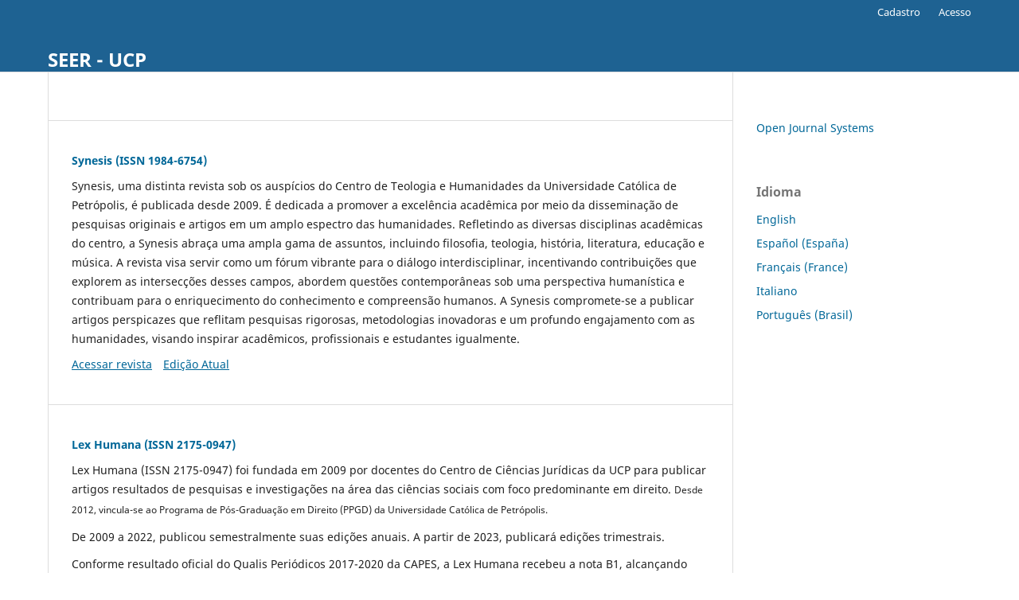

--- FILE ---
content_type: text/html; charset=utf-8
request_url: https://seer.ucp.br/seer/index.php?journal=LexHumana&page=index
body_size: 3583
content:
<!DOCTYPE html>
<html lang="pt-BR" xml:lang="pt-BR">
<head>
	<meta charset="utf-8">
	<meta name="viewport" content="width=device-width, initial-scale=1.0">
	<title>
		SEER - UCP
					</title>

	
<meta name="generator" content="Open Journal Systems 3.3.0.6">
<script id="mcjs">!function(c,h,i,m,p){m=c.createElement(h),p=c.getElementsByTagName(h)[0],m.async=1,m.src=i,p.parentNode.insertBefore(m,p)}(document,"script","https://chimpstatic.com/mcjs-connected/js/users/def77b13f9bd5c3e69a4f014a/d3347ade365c935e9aad05d2f.js");</script>
	<link rel="stylesheet" href="https://seer.ucp.br/seer/index.php/index/$$$call$$$/page/page/css?name=stylesheet" type="text/css" /><link rel="stylesheet" href="https://seer.ucp.br/seer/index.php/index/$$$call$$$/page/page/css?name=font" type="text/css" /><link rel="stylesheet" href="https://seer.ucp.br/seer/lib/pkp/styles/fontawesome/fontawesome.css?v=3.3.0.6" type="text/css" />
</head>
<body class="pkp_page_index pkp_op_index" dir="ltr">

	<div class="pkp_structure_page">

				<header class="pkp_structure_head" id="headerNavigationContainer" role="banner">
						 <nav class="cmp_skip_to_content" aria-label="Ir para os links de conteúdo">
	<a href="#pkp_content_main">Ir para o conteúdo principal</a>
	<a href="#siteNav">Ir para o menu de navegação principal</a>
									<a href="#pkp_content_footer">Ir para o rodapé</a>
</nav>

			<div class="pkp_head_wrapper">

				<div class="pkp_site_name_wrapper">
					<button class="pkp_site_nav_toggle">
						<span>Open Menu</span>
					</button>
											<h1 class="pkp_screen_reader">
															SEER - UCP
													</h1>
										<div class="pkp_site_name">
																<a href="						https://seer.ucp.br/seer/index.php/index/index
					" class="is_text">SEER - UCP</a>
										</div>
				</div>

				
				<nav class="pkp_site_nav_menu" aria-label="Navegação no Site">
					<a id="siteNav"></a>
					<div class="pkp_navigation_primary_row">
						<div class="pkp_navigation_primary_wrapper">
																			
				

																				</div>
					</div>
					<div class="pkp_navigation_user_wrapper" id="navigationUserWrapper">
							<ul id="navigationUser" class="pkp_navigation_user pkp_nav_list">
								<li class="profile">
				<a href="https://seer.ucp.br/seer/index.php/index/user/register">
					Cadastro
				</a>
							</li>
								<li class="profile">
				<a href="https://seer.ucp.br/seer/index.php/index/login">
					Acesso
				</a>
							</li>
										</ul>

					</div>
				</nav>
			</div><!-- .pkp_head_wrapper -->
		</header><!-- .pkp_structure_head -->

						<div class="pkp_structure_content has_sidebar">
			<div class="pkp_structure_main" role="main">
				<a id="pkp_content_main"></a>

<div class="page_index_site">

	
	<div class="journals">
		<h2>
			Revistas
		</h2>
					<ul>
																								<li>
						
						<div class="body">
							<h3>
								<a href="https://seer.ucp.br/seer/index.php/synesis" rel="bookmark">
									Synesis (ISSN 1984-6754)
								</a>
							</h3>
															<div class="description">
									<!-- Global site tag (gtag.js) - Google Analytics -->
<p>Synesis, uma distinta revista sob os auspícios do Centro de Teologia e Humanidades da Universidade Católica de Petrópolis, é publicada desde 2009. É dedicada a promover a excelência acadêmica por meio da disseminação de pesquisas originais e artigos em um amplo espectro das humanidades. Refletindo as diversas disciplinas acadêmicas do centro, a Synesis abraça uma ampla gama de assuntos, incluindo filosofia, teologia, história, literatura, educação e música. A revista visa servir como um fórum vibrante para o diálogo interdisciplinar, incentivando contribuições que explorem as intersecções desses campos, abordem questões contemporâneas sob uma perspectiva humanística e contribuam para o enriquecimento do conhecimento e compreensão humanos. A Synesis compromete-se a publicar artigos perspicazes que reflitam pesquisas rigorosas, metodologias inovadoras e um profundo engajamento com as humanidades, visando inspirar acadêmicos, profissionais e estudantes igualmente.</p>
								</div>
														<ul class="links">
								<li class="view">
									<a href="https://seer.ucp.br/seer/index.php/synesis">
										Acessar revista
									</a>
								</li>
								<li class="current">
									<a href="https://seer.ucp.br/seer/index.php/synesis/issue/current">
										Edição Atual
									</a>
								</li>
							</ul>
						</div>
					</li>
																								<li>
						
						<div class="body">
							<h3>
								<a href="https://seer.ucp.br/seer/index.php/LexHumana" rel="bookmark">
									Lex Humana (ISSN 2175-0947)
								</a>
							</h3>
															<div class="description">
									<p>Lex Humana (ISSN 2175-0947) foi fundada em 2009 por docentes do Centro de Ciências Jurídicas da UCP para publicar artigos resultados de pesquisas e investigações na área das ciências sociais com foco predominante em direito. <span style="font-size: 0.875rem;">Desde 2012, vincula-se a</span><span style="font-size: 0.875rem;">o Programa de Pós-Graduação em Direito (PPGD) da Universidade Católica de Petrópolis. </span></p>
<p>De 2009 a 2022, publicou semestralmente suas edições anuais. A partir de 2023, publicará edições trimestrais.</p>
<p>Conforme resultado oficial do Qualis Periódicos 2017-2020 da CAPES, a Lex Humana recebeu a nota B1, alcançando sua melhor nota desde sua criação em 2009.</p>
<p>Lex Humana está indexada em diversas bases de dados internacionais. Veja a lista completa na <a href="https://seer.ucp.br/seer/index.php/LexHumana/indexation" target="_blank" rel="noopener">página das indexações da revista.</a></p>
<p> </p>
								</div>
														<ul class="links">
								<li class="view">
									<a href="https://seer.ucp.br/seer/index.php/LexHumana">
										Acessar revista
									</a>
								</li>
								<li class="current">
									<a href="https://seer.ucp.br/seer/index.php/LexHumana/issue/current">
										Edição Atual
									</a>
								</li>
							</ul>
						</div>
					</li>
																								<li>
						
						<div class="body">
							<h3>
								<a href="https://seer.ucp.br/seer/index.php/REVCEC" rel="bookmark">
									Revista de Engenharia da Universidade Católica de Petrópolis
								</a>
							</h3>
														<ul class="links">
								<li class="view">
									<a href="https://seer.ucp.br/seer/index.php/REVCEC">
										Acessar revista
									</a>
								</li>
								<li class="current">
									<a href="https://seer.ucp.br/seer/index.php/REVCEC/issue/current">
										Edição Atual
									</a>
								</li>
							</ul>
						</div>
					</li>
																								<li>
						
						<div class="body">
							<h3>
								<a href="https://seer.ucp.br/seer/index.php/vernaculum" rel="bookmark">
									Vernaculum
								</a>
							</h3>
														<ul class="links">
								<li class="view">
									<a href="https://seer.ucp.br/seer/index.php/vernaculum">
										Acessar revista
									</a>
								</li>
								<li class="current">
									<a href="https://seer.ucp.br/seer/index.php/vernaculum/issue/current">
										Edição Atual
									</a>
								</li>
							</ul>
						</div>
					</li>
																								<li>
						
						<div class="body">
							<h3>
								<a href="https://seer.ucp.br/seer/index.php/psicogsoc" rel="bookmark">
									Psicologia e Cognição Social
								</a>
							</h3>
															<div class="description">
									<span> Revista vinculada ao Mestrado em Psicologia - UCP<br /></span>
								</div>
														<ul class="links">
								<li class="view">
									<a href="https://seer.ucp.br/seer/index.php/psicogsoc">
										Acessar revista
									</a>
								</li>
								<li class="current">
									<a href="https://seer.ucp.br/seer/index.php/psicogsoc/issue/current">
										Edição Atual
									</a>
								</li>
							</ul>
						</div>
					</li>
																								<li>
						
						<div class="body">
							<h3>
								<a href="https://seer.ucp.br/seer/index.php/pensamento" rel="bookmark">
									Pensamento e Ação Social
								</a>
							</h3>
															<div class="description">
									A revista busca fortalecer e aprofundar os conhecimentos sobre as diversas &aacute;reas de administra&ccedil;&atilde;o, de economia, de contabilidade, de marketing, de turismo&nbsp; e rela&ccedil;&otilde;es internacionais atrav&eacute;s do desenvolvimento de investiga&ccedil;&otilde;es de car&aacute;ter cient&iacute;fico e monografias, objeto de estudo dos graduandos, que adotem perspectivas te&oacute;ricas inovadoras, e cuja aplicabilidade contribua para o desenvolvimento local e regional de interesse comum. Atua tamb&eacute;m no sentido de criar e integrar pesquisadores e grupos de pesquisa dos outros centros da pr&oacute;pria Universidade e Institui&ccedil;&otilde;es brasileiras, em busca do aprofundamento dos estudos.<br />
								</div>
														<ul class="links">
								<li class="view">
									<a href="https://seer.ucp.br/seer/index.php/pensamento">
										Acessar revista
									</a>
								</li>
								<li class="current">
									<a href="https://seer.ucp.br/seer/index.php/pensamento/issue/current">
										Edição Atual
									</a>
								</li>
							</ul>
						</div>
					</li>
																								<li>
						
						<div class="body">
							<h3>
								<a href="https://seer.ucp.br/seer/index.php/tcc" rel="bookmark">
									Trabalhos de Conclusão de Curso - UCP
								</a>
							</h3>
														<ul class="links">
								<li class="view">
									<a href="https://seer.ucp.br/seer/index.php/tcc">
										Acessar revista
									</a>
								</li>
								<li class="current">
									<a href="https://seer.ucp.br/seer/index.php/tcc/issue/current">
										Edição Atual
									</a>
								</li>
							</ul>
						</div>
					</li>
																								<li>
						
						<div class="body">
							<h3>
								<a href="https://seer.ucp.br/seer/index.php/trevo" rel="bookmark">
									Trevo
								</a>
							</h3>
															<div class="description">
									Revista do Programa de Pós-Graduação em Educação
								</div>
														<ul class="links">
								<li class="view">
									<a href="https://seer.ucp.br/seer/index.php/trevo">
										Acessar revista
									</a>
								</li>
								<li class="current">
									<a href="https://seer.ucp.br/seer/index.php/trevo/issue/current">
										Edição Atual
									</a>
								</li>
							</ul>
						</div>
					</li>
							</ul>
			</div>

</div><!-- .page -->

	</div><!-- pkp_structure_main -->

									<div class="pkp_structure_sidebar left" role="complementary" aria-label="Barra lateral">
				<div class="pkp_block block_developed_by">
	<h2 class="pkp_screen_reader">
		Desenvolvido por
	</h2>

	<div class="content">
		<a href="http://pkp.sfu.ca/ojs/">
			Open Journal Systems
		</a>
	</div>
</div>
<div class="pkp_block block_language">
	<h2 class="title">
		Idioma
	</h2>

	<div class="content">
		<ul>
							<li class="locale_en_US" lang="en-US">
					<a href="https://seer.ucp.br/seer/index.php/index/user/setLocale/en_US?source=%2Fseer%2Findex.php%3Fjournal%3DLexHumana%26page%3Dindex">
						English
					</a>
				</li>
							<li class="locale_es_ES" lang="es-ES">
					<a href="https://seer.ucp.br/seer/index.php/index/user/setLocale/es_ES?source=%2Fseer%2Findex.php%3Fjournal%3DLexHumana%26page%3Dindex">
						Español (España)
					</a>
				</li>
							<li class="locale_fr_FR" lang="fr-FR">
					<a href="https://seer.ucp.br/seer/index.php/index/user/setLocale/fr_FR?source=%2Fseer%2Findex.php%3Fjournal%3DLexHumana%26page%3Dindex">
						Français (France)
					</a>
				</li>
							<li class="locale_it_IT" lang="it-IT">
					<a href="https://seer.ucp.br/seer/index.php/index/user/setLocale/it_IT?source=%2Fseer%2Findex.php%3Fjournal%3DLexHumana%26page%3Dindex">
						Italiano
					</a>
				</li>
							<li class="locale_pt_BR current" lang="pt-BR">
					<a href="https://seer.ucp.br/seer/index.php/index/user/setLocale/pt_BR?source=%2Fseer%2Findex.php%3Fjournal%3DLexHumana%26page%3Dindex">
						Português (Brasil)
					</a>
				</li>
					</ul>
	</div>
</div><!-- .block_language -->

			</div><!-- pkp_sidebar.left -->
			</div><!-- pkp_structure_content -->

<div class="pkp_structure_footer_wrapper" role="contentinfo">
	<a id="pkp_content_footer"></a>

	<div class="pkp_structure_footer">

		
		<div class="pkp_brand_footer" role="complementary">
			<a href="https://seer.ucp.br/seer/index.php/index/about/aboutThisPublishingSystem">
				<img alt="Mais informações sobre o sistema de publicação, a plataforma e o fluxo de publicação do OJS/PKP." src="https://seer.ucp.br/seer/templates/images/ojs_brand.png">
			</a>
		</div>
	</div>
</div><!-- pkp_structure_footer_wrapper -->

</div><!-- pkp_structure_page -->

<script src="https://seer.ucp.br/seer/lib/pkp/lib/vendor/components/jquery/jquery.min.js?v=3.3.0.6" type="text/javascript"></script><script src="https://seer.ucp.br/seer/lib/pkp/lib/vendor/components/jqueryui/jquery-ui.min.js?v=3.3.0.6" type="text/javascript"></script><script src="https://seer.ucp.br/seer/plugins/themes/default/js/lib/popper/popper.js?v=3.3.0.6" type="text/javascript"></script><script src="https://seer.ucp.br/seer/plugins/themes/default/js/lib/bootstrap/util.js?v=3.3.0.6" type="text/javascript"></script><script src="https://seer.ucp.br/seer/plugins/themes/default/js/lib/bootstrap/dropdown.js?v=3.3.0.6" type="text/javascript"></script><script src="https://seer.ucp.br/seer/plugins/themes/default/js/main.js?v=3.3.0.6" type="text/javascript"></script>


</body>
</html>
